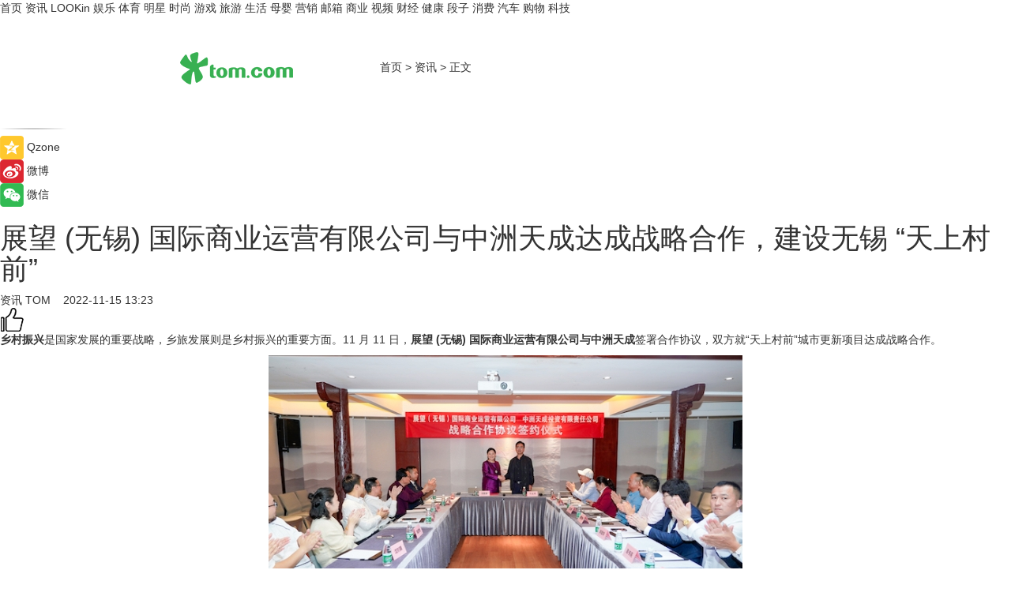

--- FILE ---
content_type: text/html
request_url: https://news.tom.com/202211/4763249626.html
body_size: 10836
content:
<!DOCTYPE html>
<html xmlns="http://www.w3.org/1999/xhtml"  lang="zh-CN" >

<!-- openCMs sreach -->
<head>
    <meta http-equiv="Content-Type" content="text/html; charset=UTF-8">
	<meta name="viewport" content="width=device-width, initial-scale=1.0">
    <meta http-equiv="X-UA-Compatible" content="IE=edge,chrome=1" >
	<meta name="referrer" content="unsafe-url" />
	<meta name="robots" content="index, follow">
   
    <title>展望 (无锡) 国际商业运营有限公司与中洲天成达成战略合作，建设无锡 “天上村前”_TOM资讯</title><meta name="Description" content="乡村振兴是国家发展的重要战略，乡旅发展则是乡村振兴的重要方面。11 月 11 日，展望 (无锡) 国际商业运营有限公司与中洲天成签署合作协议，双方就“天上村前”城市更新项目达成战略合作。">
        <meta name="keywords" content="建筑,规划,环境,提升,宣传,展望,(无锡),国际商业运营有限公司,中洲天成">
        <meta name="Imageurl" content="https://imgs.tom.com/whyz/202211/4763249626/THUMBNAIL375820cb071c9add.jpg">
        <meta property="og:type" content="article"/>
        <meta property="og:title" content="展望 (无锡) 国际商业运营有限公司与中洲天成达成战略合作，建设无锡 “天上村前”"/>
        <meta property="og:description" content="乡村振兴是国家发展的重要战略，乡旅发展则是乡村振兴的重要方面。11 月 11 日，展望 (无锡) 国际商业运营有限公司与中洲天成签署合作协议，双方就“天上村前”城市更新项目达成战略合作。"/>
        <meta property="og:image" content="https://imgs.tom.com/whyz/202211/4763249626/THUMBNAIL375820cb071c9add.jpg"/>
        <meta property="og:url" content="https://news.tom.com/202211/4763249626.html"/>
        <meta property="og:release_date" content="2022-11-15 13:23"/>
    <link rel="canonical" href="https://news.tom.com/202211/4763249626.html"/>
	<meta name="applicable-device" content="pc,mobile">
	
    <!--加载图标-->
	   	 <link href="https://www.tom.com/system/modules/my.opencms.news/resources/tom/bootstrap/css/bootstrap.min.css" rel="stylesheet" type="text/css">
   	  <link href="//www.tom.com/system/modules/my.opencms.news/resources/pc/css/newcontent_auto3.css?v=4" rel="stylesheet" type="text/css">
   
	
</head>
<body>
<input  type="hidden"  value ="0" id="sltop"/>
<input  type="hidden"  value ="1082" id="jsonid"/>
<input  type="hidden"  value="/news/" id="category">
<div class="index_nav">
   <div class="index_nav_child">
<div class="index_nav_left">
<a href="//www.tom.com" title="TOM首页" id="shouye">首页</a>
<a href="//news.tom.com" title="TOM资讯" id="news">资讯</a>
<a href="//lookin.tom.com/" title="LOOKin" id="LOOKin">LOOKin</a>
<a href="//ent.tom.com" title="TOM娱乐" id="ent" >娱乐</a>
<a href="//sports.tom.com" title="TOM体育" id="sports">体育</a>
<a href="//star.tom.com" title="TOM明星" id="gossip">明星</a>
<a href="//fashion.tom.com" title="TOM时尚" id="fashion">时尚</a>
<a href="//game.tom.cn" title="TOM游戏" target="_blank" id="game">游戏</a>
<a href="//travel.tom.com" id="travel" title="TOM旅游">旅游</a>
<a href="//life.tom.com" title="TOM生活" id="life">生活</a>
<a href="//baby.tom.com" title="TOM母婴" id="baby">母婴</a>
<a href="//marketing.tom.com" title="TOM营销" id="marketing">营销</a>
<a href="//vip.tom.com" title="TOM邮箱" id="mail" target="_blank">邮箱</a>
<a href="//biz.tom.com" id="biz" title="TOM商业">商业</a>
<a href="//v.tom.com" id="tv" target="_blank" title="TOM视频">视频</a>
<a href="//finance.tom.com" id="finance" title="TOM财经">财经</a>
<a href="//health.tom.com" id="health" title="TOM健康">健康</a>
<a href="//joke.tom.com" id="joke" title="TOM段子">段子</a>
<a href="//xiaofei.tom.com" title="TOM消费" id="xiaofei">消费</a>
<a href="//car.tom.com" title="TOM汽车" id="car">汽车</a>
<a href="//www.ule.com" title="TOM购物" target="_blank">购物</a>
<a href="//tech.tom.com" title="TOM科技" id="tech">科技</a>
</div>
</div>
</div>
<div class="content_nav" id="content_nav">
    <div class="content_nav_box">
        <!--二维码-->
        <div id="qrcode" style="width:200px;height:200px;position:fixed;left:50%;top:50%; display:none;margin-left:-100px;margin-top:-100px;">aaa</div>
        <a class="back_arrow" id="back_arrow" href="javascript:history.back(-1)"><img src="https://www.tom.com/system/modules/my.opencms.news/resources/pc/pic/back_arow.png" alt></a>
        <a class="back_hot" id="back_hot" href="javascript:history.back(-1)"><img src="https://www.tom.com/system/modules/my.opencms.news/resources/pc/pic/tom_back.png" alt></a>
        <span class="tom_pc_logo"  href="https://www.tom.com"><img src="https://www.tom.com/system/modules/my.opencms.news/resources/pc/pic/tom_pc_logo.png" alt="logo"></span>
        <span class="tom_com_logo"><a href="https://www.tom.com/index2.html"> <img src="https://www.tom.com/system/modules/my.opencms.news/resources/tom/tomLogo1.png" alt="logo" ></a></span>
        <img class="tom_share" data-toggle="modal" data-target=".bs-example-modal-lg" src="//www.tom.com/system/modules/my.opencms.news/resources/pc/pic/tom_share.png" style="display: none;" alt>
		<a class="nav_left01" href="https://www.tom.com" title="网站首页" target="_blank">首页</a>
		<span class="nav_left01">&gt</span>
        <a class="nav_left01" href="https://news.tom.com" title="TOM资讯" target="_blank">资讯</a>
        <span class="nav_left01">&gt</span>
        <span class="nav_left01">正文</span>
        <span class="share_btn" name="sharebtn"  id="sharebtn" onclick="shareopen()"><img src="//www.tom.com/system/modules/my.opencms.news/resources/pc/pic/share_btn.png" alt></span>
        <div class="right_search_box" style="display:none;">
            <input value="">
            <span class="search_box_btn"><img src="//www.tom.com/system/modules/my.opencms.news/resources/pc/pic/search_btn_icon.png" alt></span>
        </div>
    </div>
</div>
<div class="wxAlert" style="display:none;z-index:9999;padding: 15px;border-radius: 3px; width:240px;height:67px;background:rgba(19,23,31,0.8);position:fixed;top:50%;left:50%;margin-top:-33.5px;margin-left:-120px;font-size:13px;color:#fff;">
    <img style="width:10px;height:9.5px;position:absolute;top:5px;right:5px;" src="https://www.tom.com/system/modules/my.opencms.news/resources/pc/pic/wx_close.png" alt>
    点击下方菜单栏  “ <img src="https://www.tom.com/system/modules/my.opencms.news/resources/shareios3.png" class="sharicoimg"  style="width: 27px; height: 27px;vertical-align: middle;" alt> ” 选择 “分享”， 把好文章分享出去!
</div>


<!-- 微信提示 -->
<div class="modal fade " id="wxmyModal" tabindex="-1" role="dialog" aria-labelledby="wxmyModalLabel" aria-hidden="true" >
    <div class="modal-dialog" >
        <img src="https://www.tom.com/system/modules/my.opencms.news/resources/shareios2.png" style="right: 0; float: right; width: 94px;margin-top:30px; margin-right:18px" alt>

        <div class="modal-content amodal-content" style="top: 250px; border:0px; width: 240px;height: 86px;left: 50%; margin-top: -33.5px;margin-left: -120px;font-size: 15px;color: rgb(255, 255, 255);background:rgba(19,23,31,0.8);padding: 4px;box-sizing: content-box;" >
            <button type="button" class="close closea" data-dismiss="modal" aria-hidden="true"  style="color: #fff;font-weight: normal; opacity: 1;">
                &times;
            </button>

            <div class="modal-body" style="padding-top:25px; text-align: center;">
                请点击右上角选择分享，把好文章分享出去
            </div>

        </div>
    </div>
</div>
<!--分享模态框-->
<div class="modal tomShare_modal fade bs-example-modal-lg tomShare_modalbs" tabindex="-1" role="dialog" aria-labelledby="myLargeModalLabel">
    <div style="margin:0;" class="modal-dialog modal-lg" role="document">
        <div class="modal-content">
            <div style="font-size:12px;" class="row text-center tomShare_modalbshe">
                <div data-dismiss="modal" class="col-xs-3"  id="pyq">
                    <img src="https://www.tom.com/system/modules/my.opencms.news/resources/pc/pic/tom_pyq.png" alt>
                    <div style="margin-top: 6px;" class="row">
                        <div class="col-xs-12">朋友圈</div>
                    </div>
                </div>
                <div data-dismiss="modal" class="col-xs-3"  id="wx">
                    <img  src="https://www.tom.com/system/modules/my.opencms.news/resources/pc/pic/tom_wechat.png" alt>
                    <div style="margin-top: 6px;" class="row">
                        <div class="col-xs-12">微信好友</div>
                    </div>
                </div>
                <div data-dismiss="modal" class="col-xs-3" id="qzone" onclick="shareToQzone()">
                    <img  src="//www.tom.com/system/modules/my.opencms.news/resources/pc/pic/tom_space.png" alt >
                    <div style="margin-top: 6px;" class="row">
                        <div class="col-xs-12">QQ空间</div>
                    </div>
                </div>
                <div data-dismiss="modal" class="col-xs-3" id="qq" onclick="shareToQQ()">
                    <img  src="https://www.tom.com/system/modules/my.opencms.news/resources/pc/pic/tom_qq1.png" alt>
                    <div style="margin-top: 6px;" class="row">
                        <div class="col-xs-12">QQ</div>
                    </div>
                </div>
            </div>
            <div style="" class="row">
                <div data-dismiss="modal" style="" class="col-xs-12 text-center tomShare_modalfb">
                    取消
                </div>
            </div>
        </div>
    </div>
</div>
<!--文章内容部分-->
<div class="content_body_box">
    <div class="content_body_left" id="content_body_left">
        <div class="scan_box">
            <div class="scan_box_text"></div>
            <div class="scan_box_img" id="scan_box_img"></div>
        </div>
        <div class="left_line"><img src="https://www.tom.com/system/modules/my.opencms.news/resources/pc/pic/left_line.png" alt></div>
        <div class="kongjian_share">
            <span class="kongjian_share_img"><img src="https://www.tom.com/system/modules/my.opencms.news/resources/pc/pic/kongjian_share.png" alt></span>
            <span class="kongjian_share_text">Qzone</span>
        </div>
        <div class="weibo_share">
            <span class="weibo_share_img"><img src="https://www.tom.com/system/modules/my.opencms.news/resources/pc/pic/weibo_share.png" alt></span>
            <span class="weibo_share_text">微博</span>
        </div>
        <div class="weixin_share">
            <span class="weixin_share_img"><img src="https://www.tom.com/system/modules/my.opencms.news/resources/pc/pic/weixin_share.png" alt></span>
            <span class="weixin_share_text">微信</span>
            <span class="weixin_share_scan" id="weixin_share_scan">
				</span>
        </div>
    </div>
    <div class="content_body_center" id="content_body_center">
        <div class="content_news_box">
            <h1 class="news_box_title news_box_title1">展望 (无锡) 国际商业运营有限公司与中洲天成达成战略合作，建设无锡 “天上村前”</h1>

                <!-- 写下想法弹出框 -->
                <div id="alert_share" style="display:none;border-color:rgba(66,66,66,0.1);background-color:#fff;box-shadow: 4px 7px 9px -8px rgb(66,66,66);color:#000000;" class="alert alert-success alert-dismissable fade in">
                    <button style="top: -13px;right: -26px;outline: 0;" type="button" class="close" aria-hidden="true">
                        &times;
                    </button>
                    <img style="width:14px;height:14px;" src="https://www.tom.com/system/modules/my.opencms.news/resources/pc/pic/tom_check.png" alt >
                    <strong>为推荐给更多人</strong>
                    <strong data-toggle="modal"  class="setdata" data-target=".bs-example-modal-lg" style="color:#31ba52;" >分享写下你的想法></strong>
                </div>
				
				  
				<div class="news_box_inforlinre">
				<div class="news_box_inforlinreab"></div>
                <div class="news_box_infor">
				<span class="formtag">资讯</span>
				 <span class="infor_from infor_froma">

								<a class="infor_from_a" href="/sourcelink.html?linkfrom=http://www.tom.com"  target="_blank"            rel="nofollow">
											TOM  &nbsp;&nbsp;</a>
									</span>
						<span class="infor_time">
							2022-11-15 13:23</span>
                   
                    <!--点赞新样式-->
                     	<div class="tom_fabulous tom_fabulousa">
                        <div class="tom_fabulousdiv" id="m_like">
                            <img class="tom_fabulousimg" src="https://www.tom.com/system/modules/my.opencms.news/resources/tom/phone_noclick.png" alt ><span class="tom_fabulousspan" id="num"></span>
                        </div>

                    </div>
                </div>
                <div class="news_box_text">
                    <html>
 <head></head>
 <body>
  <p><strong>乡村振兴</strong>是国家发展的重要战略，乡旅发展则是乡村振兴的重要方面。11 月 11 日，<strong>展望 (无锡) 国际商业运营有限公司与中洲天成</strong>签署合作协议，双方就“天上村前”城市更新项目达成战略合作。</p> 
  <center>
   <img src="https://imgs.tom.com/whyz/202211//4763249626/CONTENT375820cb071c9add.jpg" alt="展望 (无锡) 国际商业运营有限公司与中洲天成达成战略合作，建设无锡 “天上村前”" border="0">
  </center> 
  <p>签约仪式由商君集团股份有限公司主办，奕齐集团有限公司协办，于宁波市 海曙区奕齐集团内部行政楼举行，项目运作方展望(无锡) 国际商业运营有限公 司代表沈丽金、戴乃安、胡星烨； 项目投资方中洲天成代表卞义州、秦莹莹，企 业管理层余骏松，周书亮，陈圣元，周书华； 项目监理方造价单位中赐才国际建 设集团有限公司代表 姜达太、姜观仲； 设计单位中北工程设计咨询有限公司葛志贤等出席了签约仪式。</p> 
  <center>
   <img src="https://imgs.tom.com/whyz/202211//4763249626/CONTENT0903214ffee12cc0.jpg" alt="展望 (无锡) 国际商业运营有限公司与中洲天成达成战略合作，建设无锡 “天上村前”" border="0">
  </center> 
  <p>据悉，合作双方将无锡市惠城区“天上村前”项目的整体设计、建筑规划、 环境提升、文旅宣传等领域进行深入合作，全力打造无锡市北城市新坐标，助力 无锡城市文化新名片提前亮相，并力求再“天上村前、书香故里”的主题功能展 示下，让来到这里的人们能够“记得住乡愁”。</p> 
  <center>
   <img src="https://imgs.tom.com/whyz/202211//4763249626/CONTENT2d197d65aee74a82.jpg" alt="展望 (无锡) 国际商业运营有限公司与中洲天成达成战略合作，建设无锡 “天上村前”" border="0">
  </center> 
  <p>“天上村前”项目坐落于惠山区核心地段，600 余年的沧桑历史，为其积淀 了深厚的文化底蕴。百年钟楼、百年积谷仓、胡氏公学、蒙学堂等多处建筑遗存， 北文博界誉为“乡村建筑露天博物馆”。在此基础上，项目将规划建成一街、一 环、2 个主题、5 大片区的空间布局，并计划建立文物保护机制，修缮文化配套 设施，升级综合服务设施，改造市政基础设施，以及提升相应的环境工程，用特 色历史文化街区打造“锡西花园城”，建造出惠山新城文化高地。</p> 
  <p>作为项目运作方的展望 (无锡) 国际商业运营有限公司，隶属于国际洪门中 华总会南华山展望会，专业运营集团公司在中国华东区域的业务。依托国际先进 理念，在厚重的家国情怀支持下，展望 (无锡) 国际商业运营有限公司在文旅类 项目上有着无可比拟的优势，对城市的创新转型和绿色发展经验独到。</p> 
  <center>
   <img src="https://imgs.tom.com/whyz/202211//4763249626/CONTENTf5284369bde4e267.jpg" alt="展望 (无锡) 国际商业运营有限公司与中洲天成达成战略合作，建设无锡 “天上村前”" border="0">
  </center> 
  <p>通过与中洲天成达成战略合作，强大的资金注入、国际领先的技术支持，以 及专业性人才和经验的保障，无疑为“天上村前”项目的快速落地提供了强大的 助力，而项目投资方负责人余骏松也表示，希望运作单位尽快组建项目公司，投 资方将尽快落实资金到位，以方便项目的早日启动。</p> 
  <center>
   <img src="https://imgs.tom.com/whyz/202211//4763249626/CONTENT72b9080919d17edc.jpg" alt="展望 (无锡) 国际商业运营有限公司与中洲天成达成战略合作，建设无锡 “天上村前”" border="0">
  </center> 
  <p>以国计民生建设为目标，合作双方将积极推动“天上村前”城市更新项目的 顺利进行。在未来的合作中，充分发挥各自在市场战略、城市资源整合、规划设 计、投资开发、基础设施建设等方面的优势，平等互利、优势互补，以高效优质 的服务和恪守信誉的精神，共同推进惠山区城市发展迈向新的台阶！</p> 
  <p>&nbsp;</p>
 </body>
</html><!--增加原创提示-->
					<span id="adright" style="color: #ffffff;display:none">0</span>
                </div>
				</div>
				<div class="news_box_banner_pc1" style="margin-top: 10px;margin-bottom: 20px;">
					<a class="a_img_border" href="//game.tom.com?pop=1"  rel="nofollow"  ><img src="https://www.tom.com/system/modules/my.opencms.news/resources/pc/pic/banner/tem_pc1.jpg" alt/>
					<div class="guanggao">
						广告
					</div>
					</a>
				</div>
				
                <div class="news_box_operation">
				  <div class="news_box_report news_box_reporta"><a href="https://www.tom.com/partner/jubao.html" target="_blank" rel="nofollow">举报</a></div>
					 	<span class="infor_author">责任编辑：
							WY-BD</span>
                  
                    <div style="margin-top: 50px;text-align: center;">
                        <div style="display: inline-block;" id="pc_like">
                            <img src="https://www.tom.com/system/modules/my.opencms.news/resources/pc/pic/pc_noclick.png"   alt >
                            <p style="margin-top: 10px;" id="num"></p>
                        </div>
                    </div>
                </div>
				  <div class="news_box_operation_mhead" >
				  
				  </div>
                <div class="news_box_operation_m" style="text-align:right;font-size:13px;color:#666666;margin-bottom:20px;">
                    责任编辑：
                    WY-BD<!--<div style="margin-top: 40px;text-align: center;">
                        <div style="display: inline-block; border: 1px solid #c5c5c5; border-radius: 51px; padding: 5px; min-width: 134px; font-size: 16px; cursor: pointer; color: #4f5054;" id="m_like">
                            <img style="vertical-align: middle;width: 20px;" src="//www.tom.com/system/modules/my.opencms.news/resources/tom/phone_noclick.png"><span style="margin-top: 10px;vertical-align: middle;padding-left: 5px;" id="num">赞</span>
                        </div>

                    </div>-->

                </div>
            <!-- app分享-->
            <div class="news_box_share" id="news_box_share">
                <div id="sharetxt" class="share_title" >
                    <span>————</span>&nbsp;&nbsp;&nbsp;&nbsp;分享到&nbsp;&nbsp;&nbsp;&nbsp;<span>————</span>
                </div>
                <div id="sharebtn4" class="contect_share">
                    <div class="share_platform">
                        <div class="share_weixin"><a id="wx" onclick="shareToWx()">
                            <div><img src="https://www.tom.com/system/modules/my.opencms.news/resources/pc/pic/weixin3.png"></div>
                            <div class="share_text">微信好友</div>
                        </a>
                        </div>
                        <div class="share_quan"><a id="pyq" onclick="shareToWxpyq()">
                            <div><img src="https://www.tom.com/system/modules/my.opencms.news/resources/pc/pic/quan3.png"></div>
                            <div class="share_text">朋友圈</div>
                        </a>
                        </div>
                        <div class="share_qq"><a id="qq" onclick="shareToQQ()">
                            <div><img src="https://www.tom.com/system/modules/my.opencms.news/resources/pc/pic/QQ3.png"></div>
                            <div class="share_text">QQ好友</div>
                        </a>
                        </div>
                        <div class="share_kongjian"><a id="qzone" onclick="shareToQzone()">
                            <div><img src="https://www.tom.com/system/modules/my.opencms.news/resources/pc/pic/kongjian3.png"></div>
                            <div class="share_text">QQ空间</div>
                        </a>
                        </div>
                        <script id="app" type="text/javascript"></script>
                    </div>
                </div>
            </div>
            <div class="news_box_banner_pc"></div>
        </div>
		
		  <div class="news_box_banner_phone">
       
    </div>
		
			
		<div class="shoujiline"></div>
		<div class="shouji">
			<div class="pic_news_title">
				<span class="mrelation_titlespanicom">&nbsp;</span>
				<span class="mrelation_titlespan">相关推荐</span>
			</div>
			<div class='news'>        <div class='news-left'>            <div class='desc' style='vertical-align: middle;'>                <div class='news_left_title'><a href='//baby.tom.com/202210/1386409113.html'>6个能吃or不能吃 准妈妈饮食需谨记</a>                </div>                <div class='footer' style='float: left;margin-top:5px;'>                    <div class='footer_source'>                       <span>三优亲子网</span>                    </div>                </div>                <span class='push_time push_timea' style='line-height:19px;margin-top:10px'>11-05 13:35</span></div>        </div>        <a href='//baby.tom.com/202210/1386409113.html'>            <div class='pic'>                <img class='pic1' src='https://imgs.tom.com/baby/202210/1386409113/THUMBNAILA7E696FC9BA04E6C.jpg' alt='6个能吃or不能吃 准妈妈饮食需谨记'>            </div>        </a>    </div><div class='news'>        <div class='news-left'>            <div class='desc' style='vertical-align: middle;'>                <div class='news_left_title'><a href='//travel.tom.com/202211/1016017732.html'>艺术 | 新创锡剧《涓生之路》无锡上演</a>                </div>                <div class='footer' style='float: left;margin-top:5px;'>                    <div class='footer_source'>                       <span>中国文化传媒网</span>                    </div>                </div>                <span class='push_time push_timea' style='line-height:19px;margin-top:10px'>11-07 09:04</span></div>        </div>        <a href='//travel.tom.com/202211/1016017732.html'>            <div class='pic'>                <img class='pic1' src='https://imgs.tom.com/travel/202211/1016017732/THUMBNAILfc135fa2de96d03b.jpg' alt='艺术 | 新创锡剧《涓生之路》无锡上演'>            </div>        </a>    </div><div class='news'>        <div class='news-left'>            <div class='desc' style='vertical-align: middle;'>                <div class='news_left_title'><a href='//news.tom.com/202211/4269035257.html'>强强携手，深跨协与华扬联众就跨境产业供应链多元化平台建设签署战略合作协议</a>                </div>                <div class='footer' style='float: left;margin-top:5px;'>                    <div class='footer_source'>                        <a href='http://www.tom.com' target='_self' rel='nofollow'>TOM</a>                    </div>                </div>                <span class='push_time push_timea' style='line-height:19px;margin-top:10px'>11-09 18:59</span></div>        </div>        <a href='//news.tom.com/202211/4269035257.html'>            <div class='pic'>                <img class='pic1' src='https://imgs.tom.com/whyz/202211/4269035257/THUMBNAILc1f53851b246e1c2.jpeg' alt='强强携手，深跨协与华扬联众就跨境产业供应链多元化平台建设签署战略合作协议'>            </div>        </a>    </div><div class='three_image_news'>        <a href='//xiaofei.tom.com/202211/4680835673.html'>            <div class='news_title'>绍兴鉴湖概念规划与方案设计国际竞赛圆满收官！</div>            <div class='news_pic3'>                <img class='pic1' src='https://imgs.tom.com/whyz/202211/4680835673/THUMBNAILdf78a9d3256887ca.jpg' alt='绍兴鉴湖概念规划与方案设计国际竞赛圆满收官！'>                <img class='pic2' src='https://imgs.tom.com/whyz/202211/4680835673/THUMBNAIL4ae54a0954159440.jpg' alt='绍兴鉴湖概念规划与方案设计国际竞赛圆满收官！'>                <img class='pic2' src='https://imgs.tom.com/whyz/202211/4680835673/THUMBNAIL3203ed70a5c57ac6.jpg' alt='绍兴鉴湖概念规划与方案设计国际竞赛圆满收官！'>            </div>        </a>        <div class='news_infor'>            <div class='source'>                <span>TOM</span>            </div>            <span class='push_time'>11-03 10:23</span>        </div>    </div><div class='news'>        <div class='news-left'>            <div class='desc' style='vertical-align: middle;'>                <div class='news_left_title'><a href='//travel.tom.com/202211/1258401090.html'>热雪奇迹第7个室内滑雪场开业运营 入驻武商梦时代</a>                </div>                <div class='footer' style='float: left;margin-top:5px;'>                    <div class='footer_source'>                       <span>新旅界</span>                    </div>                </div>                <span class='push_time push_timea' style='line-height:19px;margin-top:10px'>11-09 16:19</span></div>        </div>        <a href='//travel.tom.com/202211/1258401090.html'>            <div class='pic'>                <img class='pic1' src='https://imgs.tom.com/travel/202211/1258401090/THUMBNAIL961077d1099080d9.jpg' alt='热雪奇迹第7个室内滑雪场开业运营 入驻武商梦时代'>            </div>        </a>    </div></div>
		
		<div class="recommend_text">
		      <div class="relation_title" id="list-container">
		          <span style=""  class="relation_titlespanico">&nbsp;</span>
		          <span style="" class="relation_titlespan">热点精选</span>
		      </div>
		   <div class='item-container item-none item-noned'><ul class='tem-nonere'><li class='item-left'><a  class='a_img_border'  target='_blank' href='//lookin.tom.com/beauty/skincare/2022111760002619.html'><img class='item-img' src='https://imgs.tom.com/lookin/beauty/skincare/2022111760002619/THUMBNAIL21D0F11B5DEB4DBE.jpg' alt='14天拥有明星同款发光肌连曾沛慈都爱不释手！TriForce翠芙思导蛋瓶零适应期一瓶到位！'></a></li><li class='item-right'><div class='divh4'><a target='_blank' href='//lookin.tom.com/beauty/skincare/2022111760002619.html'>14天拥有明星同款发光肌连曾沛慈都爱不释手！TriForce翠芙思导蛋瓶零适应期一瓶到位！</a></div><p class='soddd'><span class='spanna'>lookin</span><span class='publish-time publish-timepc'>2022-11-15 13:17</span><span class='publish-time publish-timemb'>11-15 13:17</span></p></li></ul></div><div class='item-container item-none item-noned'><ul class='tem-nonere'><li class='item-left'><a  class='a_img_border'  target='_blank' href='//lookin.tom.com/lifestyle/tour/2022111757602661.html'><img class='item-img' src='https://imgs.tom.com/lookin/lifestyle/tour/2022111757602661/THUMBNAIL4458D38CC7464030.jpg' alt='日本极简露营品牌muraco正式上市！由DEPOT带领大家享受高质感、大人系的户外生活风格与美好体验'></a></li><li class='item-right'><div class='divh4'><a target='_blank' href='//lookin.tom.com/lifestyle/tour/2022111757602661.html'>日本极简露营品牌muraco正式上市！由DEPOT带领大家享受高质感、大人系的户外生活风格与美好体验</a></div><p class='soddd'><span class='spanna'>lookin</span><span class='publish-time publish-timepc'>2022-11-15 12:00</span><span class='publish-time publish-timemb'>11-15 12:00</span></p></li></ul></div><div class='item-container item-none item-noneb'><div class='divh4'><a target='_blank' href='//finance.tom.com/202211/1614682152.html'>清北“卷进”比亚迪</a></div><ul><li class='item-center'><a class='a_img_border' target='_blank' href='//finance.tom.com/202211/1614682152.html'><img class='item-img' src='https://imgs.tom.com/auto/202211/1614682152/THUMBNAILa308a319d69942c2.jpg' alt='清北“卷进”比亚迪'></a></li><li class='item-center'><a class='a_img_border' target='_blank' href='//finance.tom.com/202211/1614682152.html'><img class='item-img' src='https://imgs.tom.com/auto/202211/1614682152/THUMBNAIL76e3cbe4a2fd45c8.jpg' alt='清北“卷进”比亚迪'></a></li><li class='item-center'><a class='a_img_border' target='_blank' href='//finance.tom.com/202211/1614682152.html'><img class='item-img' src='https://imgs.tom.com/auto/202211/1614682152/THUMBNAIL481628a83584b5c4.jpg' alt='清北“卷进”比亚迪'></a></li></ul><div class='item-bottom'><p class='soddd'><span class='spanna'>汽车公社</span><span class='publish-time publish-timepc'>2022-11-15 13:19</span><span class='publish-time publish-timemb'>11-15 13:19</span></p></div></div><div class='item-container item-none item-noneb'><div class='divh4'><a target='_blank' href='//finance.tom.com/202211/1696412214.html'>梅赛德斯-AMG GT 63 S E Performance特别版亮相</a></div><ul><li class='item-center'><a class='a_img_border' target='_blank' href='//finance.tom.com/202211/1696412214.html'><img class='item-img' src='https://imgs.tom.com/auto/202211/1696412214/THUMBNAIL850a93640dc20f06.jpg' alt='梅赛德斯-AMG GT 63 S E Performance特别版亮相'></a></li><li class='item-center'><a class='a_img_border' target='_blank' href='//finance.tom.com/202211/1696412214.html'><img class='item-img' src='https://imgs.tom.com/auto/202211/1696412214/THUMBNAIL4ea61455368837a6.jpg' alt='梅赛德斯-AMG GT 63 S E Performance特别版亮相'></a></li><li class='item-center'><a class='a_img_border' target='_blank' href='//finance.tom.com/202211/1696412214.html'><img class='item-img' src='https://imgs.tom.com/auto/202211/1696412214/THUMBNAIL930340e3eab71918.jpg' alt='梅赛德斯-AMG GT 63 S E Performance特别版亮相'></a></li></ul><div class='item-bottom'><p class='soddd'><span class='spanna'>行车视线网</span><span class='publish-time publish-timepc'>2022-11-15 13:19</span><span class='publish-time publish-timemb'>11-15 13:19</span></p></div></div><div class='item-container item-none item-noneb'><div class='divh4'><a target='_blank' href='//finance.tom.com/202211/1691420845.html'>保时捷Macan EV性能公布：搭载100kWh电池 动力可达603bhp</a></div><ul><li class='item-center'><a class='a_img_border' target='_blank' href='//finance.tom.com/202211/1691420845.html'><img class='item-img' src='https://imgs.tom.com/auto/202211/1691420845/THUMBNAILc8a5f3b06523bae4.jpg' alt='保时捷Macan EV性能公布：搭载100kWh电池 动力可达603bhp'></a></li><li class='item-center'><a class='a_img_border' target='_blank' href='//finance.tom.com/202211/1691420845.html'><img class='item-img' src='https://imgs.tom.com/auto/202211/1691420845/THUMBNAIL9b8253733dcc505f.jpg' alt='保时捷Macan EV性能公布：搭载100kWh电池 动力可达603bhp'></a></li><li class='item-center'><a class='a_img_border' target='_blank' href='//finance.tom.com/202211/1691420845.html'><img class='item-img' src='https://imgs.tom.com/auto/202211/1691420845/THUMBNAIL39e720e5be55b15d.jpg' alt='保时捷Macan EV性能公布：搭载100kWh电池 动力可达603bhp'></a></li></ul><div class='item-bottom'><p class='soddd'><a href=https://www.itheat.com/ target='_blank' rel='nofollow' class='source_text'>热点科技网</a><span class='publish-time publish-timepc'>2022-11-15 13:19</span><span class='publish-time publish-timemb'>11-15 13:19</span></p></div></div><div class='item-container item-none item-noned'><ul class='tem-nonere'><li class='item-left'><a  class='a_img_border'  target='_blank' href='//finance.tom.com/202211/1692814363.html'><img class='item-img' src='https://imgs.tom.com/auto/202211/1692814363/THUMBNAILcc94513696de6849.jpg' alt='思皓X8 Plus将11月20日上市 预售价9.98-13.98万元'></a></li><li class='item-right'><div class='divh4'><a target='_blank' href='//finance.tom.com/202211/1692814363.html'>思皓X8 Plus将11月20日上市 预售价9.98-13.98万元</a></div><p class='soddd'><span class='spanna'>行车视线网</span><span class='publish-time publish-timepc'>2022-11-15 13:18</span><span class='publish-time publish-timemb'>11-15 13:18</span></p></li></ul></div><div class='item-container item-none item-noned'><ul class='tem-nonere'><li class='item-left'><a  class='a_img_border'  target='_blank' href='//travel.tom.com/202211/1761220134.html'><img class='item-img' src='https://imgs.tom.com/travel/202211/1761220134/THUMBNAIL7bc80507f7521e85.jpg' alt='艺术 | 在香港，听敦煌对话故宫'></a></li><li class='item-right'><div class='divh4'><a target='_blank' href='//travel.tom.com/202211/1761220134.html'>艺术 | 在香港，听敦煌对话故宫</a></div><p class='soddd'><span class='spanna'>中国文化传媒网</span><span class='publish-time publish-timepc'>2022-11-15 13:17</span><span class='publish-time publish-timemb'>11-15 13:17</span></p></li></ul></div><div class='item-container item-none item-noned'><ul class='tem-nonere'><li class='item-left'><a  class='a_img_border'  target='_blank' href='//travel.tom.com/202211/1764827040.html'><img class='item-img' src='https://imgs.tom.com/travel/202211/1764827040/THUMBNAIL7cb70800382c8fc3.jpg' alt='艺术 | 讲好黄河故事，《天下长河》黄河守护者致敬'></a></li><li class='item-right'><div class='divh4'><a target='_blank' href='//travel.tom.com/202211/1764827040.html'>艺术 | 讲好黄河故事，《天下长河》黄河守护者致敬</a></div><p class='soddd'><span class='spanna'>中国文化传媒网</span><span class='publish-time publish-timepc'>2022-11-15 13:10</span><span class='publish-time publish-timemb'>11-15 13:10</span></p></li></ul></div><div class='item-container item-none item-noneb'><div class='divh4'><a target='_blank' href='//sports.tom.com/202211/4761565458.html'>2022佳得乐“G刻挑战”全明星周末活动落下帷幕 前NBA总冠军巴特尔跨界PK羽毛球众明星</a></div><ul><li class='item-center'><a class='a_img_border' target='_blank' href='//sports.tom.com/202211/4761565458.html'><img class='item-img' src='https://imgs.tom.com/whyz/202211/4761565458/THUMBNAILdfa4138e3316886c.jpg' alt='2022佳得乐“G刻挑战”全明星周末活动落下帷幕 前NBA总冠军巴特尔跨界PK羽毛球众明星'></a></li><li class='item-center'><a class='a_img_border' target='_blank' href='//sports.tom.com/202211/4761565458.html'><img class='item-img' src='https://imgs.tom.com/whyz/202211/4761565458/THUMBNAILa9dac0965bfa6f1d.jpg' alt='2022佳得乐“G刻挑战”全明星周末活动落下帷幕 前NBA总冠军巴特尔跨界PK羽毛球众明星'></a></li><li class='item-center'><a class='a_img_border' target='_blank' href='//sports.tom.com/202211/4761565458.html'><img class='item-img' src='https://imgs.tom.com/whyz/202211/4761565458/THUMBNAILc59dda8836cb8986.jpg' alt='2022佳得乐“G刻挑战”全明星周末活动落下帷幕 前NBA总冠军巴特尔跨界PK羽毛球众明星'></a></li></ul><div class='item-bottom'><p class='soddd'><a href=http://www.tom.com target='_blank' rel='nofollow' class='source_text'>TOM</a><span class='publish-time publish-timepc'>2022-11-15 13:09</span><span class='publish-time publish-timemb'>11-15 13:09</span></p></div></div><div class='item-container item-none item-noneb'><div class='divh4'><a target='_blank' href='//star.tom.com/202211/4760796307.html'>印小天代言杰尼威尼 一起携手升级我们的衣柜</a></div><ul><li class='item-center'><a class='a_img_border' target='_blank' href='//star.tom.com/202211/4760796307.html'><img class='item-img' src='https://imgs.tom.com/whyz/202211/4760796307/THUMBNAIL1b6bff12db4081fd.jpeg' alt='印小天代言杰尼威尼 一起携手升级我们的衣柜'></a></li><li class='item-center'><a class='a_img_border' target='_blank' href='//star.tom.com/202211/4760796307.html'><img class='item-img' src='https://imgs.tom.com/whyz/202211/4760796307/THUMBNAIL836cc09b875c1071.jpeg' alt='印小天代言杰尼威尼 一起携手升级我们的衣柜'></a></li><li class='item-center'><a class='a_img_border' target='_blank' href='//star.tom.com/202211/4760796307.html'><img class='item-img' src='https://imgs.tom.com/whyz/202211/4760796307/THUMBNAILd651bd2bf5b254a4.jpeg' alt='印小天代言杰尼威尼 一起携手升级我们的衣柜'></a></li></ul><div class='item-bottom'><p class='soddd'><a href=http://www.tom.com target='_blank' rel='nofollow' class='source_text'>TOM</a><span class='publish-time publish-timepc'>2022-11-15 13:09</span><span class='publish-time publish-timemb'>11-15 13:09</span></p></div></div></div> 
		   <div class="newdixian">
        人家也是有底线的啦~
    </div>
		
    </div>

  
  
   
  
  
    <div class="content_body_right" id="content_body_right">
		 <div class="body_right_banner" id="body_right_banner"><div class="guanggao" style="display:none">广告</div>
        </div>
	
        <div class="recommend_pic_news" id="recommend_pic_news">
            <div class="pic_news_title">相关推荐</div>

            <div class='pic_news01'><a href='//baby.tom.com/202210/1386409113.html' target='_blank' title='6个能吃or不能吃 准妈妈饮食需谨记'><img src='https://imgs.tom.com/baby/202210/1386409113/THUMBNAILA7E696FC9BA04E6C.jpg' width='270' height='152' alt><p class='pic_news01_title'>6个能吃or不能吃 准妈妈饮食需谨记</p></a></div><div class='friend_line'></div><div class='pic_news01'><a href='//travel.tom.com/202211/1016017732.html' target='_blank' title='艺术 | 新创锡剧《涓生之路》无锡上演'><img src='https://imgs.tom.com/travel/202211/1016017732/THUMBNAILfc135fa2de96d03b.jpg' width='270' height='152' alt><p class='pic_news01_title'>艺术 | 新创锡剧《涓生之路》无锡上演</p></a></div><div class='friend_line'></div><div class='pic_news01'><a href='//news.tom.com/202211/4269035257.html' target='_blank' title='强强携手，深跨协与华扬联众就跨境产业供应链多元化平台建设签署战略合作协议'><img src='https://imgs.tom.com/whyz/202211/4269035257/THUMBNAILc1f53851b246e1c2.jpeg' width='270' height='152' alt><p class='pic_news01_title'>强强携手，深跨协与华扬联众就跨境产业供应链多元化平台建设签署战略合作协议</p></a></div><div class='friend_line'></div><div class='pic_news01'><a href='//xiaofei.tom.com/202211/4680835673.html' target='_blank' title='绍兴鉴湖概念规划与方案设计国际竞赛圆满收官！'><img src='https://imgs.tom.com/whyz/202211/4680835673/THUMBNAILdf78a9d3256887ca.jpg' width='270' height='152' alt><p class='pic_news01_title'>绍兴鉴湖概念规划与方案设计国际竞赛圆满收官！</p></a></div><div class='friend_line'></div><div class='pic_news01'><a href='//travel.tom.com/202211/1258401090.html' target='_blank' title='热雪奇迹第7个室内滑雪场开业运营 入驻武商梦时代'><img src='https://imgs.tom.com/travel/202211/1258401090/THUMBNAIL961077d1099080d9.jpg' width='270' height='152' alt><p class='pic_news01_title'>热雪奇迹第7个室内滑雪场开业运营 入驻武商梦时代</p></a></div><div class='friend_line'></div></div>
       
         <div id="makeline"></div>
        <input type='hidden' id="markvalue"/>
        <div class="body_right_banner" id="body_right_bottom_banner"><div class="guanggao">广告</div>
        </div>
    </div>
</div>
	<span  id="back_top"></span>
	 <span class="ina_fhdb" id="ina_fhdb"><img src="//www.tom.com/system/modules/my.opencms.news/resources/tom/fhdb1.png" alt></span>

<!--  内容页底部信息-->
<div class="sohu-index-v3" style="margin-top: 60px;margin-bottom:-50px">
    <div class="service-info area clearfix1">
        <div class="report">
            <ul style="padding-left: 50px;width: 1180px;">
             	<li style="margin-left:60px;">
					<a href="http://www.beian.gov.cn/portal/registerSystemInfo?recordcode=11010502041454" target="_blank" rel="nofollow" >
					<img src="//www.tom.com/system/modules/my.opencms.news/resources/tomcms/g-a.png"   width="36px" height="36px"  alt="" >京公网安备<br>11010502041454号</a>
				</li>
				<li style="margin-left:20px;">
					<a href="//www.12377.cn" target="_blank" rel="nofollow" ><img src="//www.tom.com/system/modules/my.opencms.news/resources/tomcms/pic02.jpg"   width="30px" height="32px"   alt="">网上有害信息<br>举报专区</a>
				</li>
				<li style="margin-left:-10px;">
					<a href="//www.12377.cn" target="_blank" rel="nofollow"><img src="//www.tom.com/system/modules/my.opencms.news/resources/tomcms/pic02.jpg"  width="30px" height="32px"  alt="">中央网信办违法和<br>不良信息举报中心</a>
				</li>
				<li style="margin-left:10px;">
					<a href="//www.12321.cn" target="_blank" rel="nofollow"><img src="//www.tom.com/system/modules/my.opencms.news/resources/tomcms/1232l-j.png"   width="36px" height="36px" alt="">12321垃圾信息<br>举报中心</a>
				</li>
				<li style="margin-left:0px;">
					<!-- 此链接不能使用https协议 20210827 -->
					<a href="http://www.bjjubao.org/index.htm" target="_blank" rel="nofollow"><img src="//www.tom.com/system/modules/my.opencms.news/resources/tomcms/pic03.gif"   width="28px" height="32px"  alt="">北京市互联网举报<br>中心</a>
				</li>
            </ul>
        </div>
        <div class="license clearfix1">
            <div class="left boxA">

                <p><a href="https://news.tom.com/paizhao/05.html" target="_blank"  rel="nofollow">电信与信息服务业务经营许可证京ICP证&nbsp;010287号</a></p>
                <p><a href="https://news.tom.com/paizhao/03.html" target="_blank"  rel="nofollow">广播电视节目制作许可证(京)&nbsp;字第00713号</a></p>
            </div>
            <div class="left boxB">
                <p><a href="https://news.tom.com/paizhao/06.html" target="_blank"  rel="nofollow">信息网络传播视听节目许可证号&nbsp;0105093号</a></p>
                <p><a href="https://news.tom.com/paizhao/02.html" target="_blank"  rel="nofollow">增值电信业务经营许可证B2-20090011号</a></p>

            </div>
            <div class="left boxC">
                 <p><a href="http://py.qianlong.com/" target="_blank"  rel="nofollow" >北京地区网站联合辟谣平台</a></p>
                 <p><span>违法和不良信息举报电话：010-85181169</span></p>
            </div>
            <div class="left boxD">
               
                
            </div>
        </div>

    </div>
</div>

<div class="content_bottom_box">
<div class="content_bottom">
<div class="content_bottom_line"></div>
<div class="content_bottom1">
<a href="http://www.tomgroup.com/chs/" target="_blank" rel="nofollow">TOM集团</a>
<a href="//www.ule.com/?adid=im_tom_footer" target="_blank" rel="nofollow">邮乐购物</a>
<a href="//www.tom.com/partner/partner.html" target="_blank">合作伙伴</a>
<a href="//www.tom.com/partner/adserver.html" target="_blank" rel="nofollow">广告服务</a>
<a href="//www.tom.com/partner/jointom.html" target="_blank" rel="nofollow">加入TOM</a>
</div>
<div class="content_bottom2">Copyright © 2018 TOM.COM Corporation, All Rights Reserved 雷霆万钧版权声明</div>
<div class="content_bottom3">违法信息/未成年人举报：010-85181169&nbsp;&nbsp;&nbsp;&nbsp;&nbsp;举报邮箱/未成年人举报：<a href="mailto:jubao@tomonline-inc.com" style="color:#333;">jubao@tomonline-inc.com</a></div>
</div>
</div>




    <script src="//www.tom.com/system/modules/my.opencms.news/resources/tom/pc/js/jquery-3.2.1.min.js"></script> 
  <script src="//www.tom.com/system/modules/my.opencms.news/resources/pc/minjs/jquery.cookie.min.js"></script> 
      <script src="//www.tom.com/system/modules/my.opencms.news/resources/pc/js/in_content_auto_nav.js"></script>
	    <script src="//www.tom.com/system/modules/my.opencms.news/resources/pc/js/in_content_auto.js?v=8"></script>
    <script type="text/javascript" src="https://www.tom.com/system/modules/my.opencms.news/resources/pc/js/qrcode.min.js"></script>
	  <script src="https://www.tom.com/system/modules/my.opencms.news/resources/pc/minjs/get_track.min.js"></script> 
    <script src="//www.tom.com/system/modules/my.opencms.news/resources/tom/test/js/bootstrap.min.js" charset="utf-8"></script> 
	
	 
</body>
</html>
